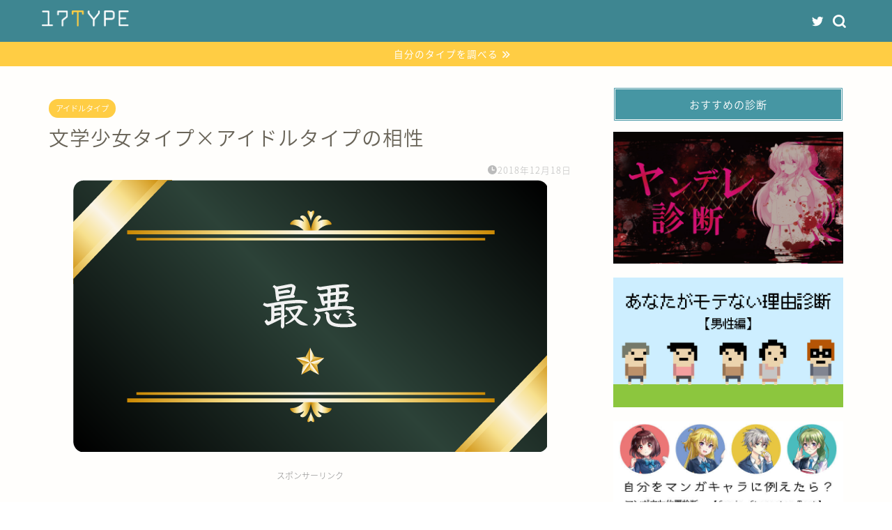

--- FILE ---
content_type: text/html; charset=UTF-8
request_url: https://17type.com/2018/12/18/10001_01110/
body_size: 13861
content:
<!DOCTYPE html><html lang="ja"><head prefix="og: http://ogp.me/ns# fb: http://ogp.me/ns/fb# article: http://ogp.me/ns/article#"><meta charset="utf-8"><meta http-equiv="X-UA-Compatible" content="IE=edge"><meta name="viewport" content="width=device-width, initial-scale=1"><meta property="og:type" content="blog"><meta property="og:title" content="文学少女タイプ×アイドルタイプの相性｜17TYPE性格診断"><meta property="og:url" content="https://17type.com/2018/12/18/10001_01110/"><meta property="og:description" content="ワガママタイプ×アイドルタイプ リア充（アイドルタイプ）を妬む非リア（文学少女タイプ）という組み合わせです。 性格はまさ"><meta property="og:image" content="https://17type.com/wp-content/uploads/2018/12/001.png"><meta property="og:site_name" content="17TYPE性格診断"><meta property="fb:admins" content=""><meta name="twitter:card" content="summary_large_image"><meta name="twitter:site" content="@meguro_staff"><meta name="description" itemprop="description" content="ワガママタイプ×アイドルタイプ リア充（アイドルタイプ）を妬む非リア（文学少女タイプ）という組み合わせです。 性格はまさ" ><title>文学少女タイプ×アイドルタイプの相性｜17TYPE性格診断</title><link rel='dns-prefetch' href='//webfonts.xserver.jp' /><link rel='dns-prefetch' href='//ajax.googleapis.com' /><link rel='dns-prefetch' href='//cdnjs.cloudflare.com' /><link rel='dns-prefetch' href='//use.fontawesome.com' /><link rel='dns-prefetch' href='//s.w.org' /><link rel="alternate" type="application/rss+xml" title="17TYPE性格診断 &raquo; フィード" href="https://17type.com/feed/" /><link rel="alternate" type="application/rss+xml" title="17TYPE性格診断 &raquo; コメントフィード" href="https://17type.com/comments/feed/" /><link rel="alternate" type="application/rss+xml" title="17TYPE性格診断 &raquo; 文学少女タイプ×アイドルタイプの相性 のコメントのフィード" href="https://17type.com/2018/12/18/10001_01110/feed/" /> <script type="text/javascript">window._wpemojiSettings = {"baseUrl":"https:\/\/s.w.org\/images\/core\/emoji\/11\/72x72\/","ext":".png","svgUrl":"https:\/\/s.w.org\/images\/core\/emoji\/11\/svg\/","svgExt":".svg","source":{"concatemoji":"https:\/\/17type.com\/wp-includes\/js\/wp-emoji-release.min.js?ver=5.0.22"}};
			!function(e,a,t){var n,r,o,i=a.createElement("canvas"),p=i.getContext&&i.getContext("2d");function s(e,t){var a=String.fromCharCode;p.clearRect(0,0,i.width,i.height),p.fillText(a.apply(this,e),0,0);e=i.toDataURL();return p.clearRect(0,0,i.width,i.height),p.fillText(a.apply(this,t),0,0),e===i.toDataURL()}function c(e){var t=a.createElement("script");t.src=e,t.defer=t.type="text/javascript",a.getElementsByTagName("head")[0].appendChild(t)}for(o=Array("flag","emoji"),t.supports={everything:!0,everythingExceptFlag:!0},r=0;r<o.length;r++)t.supports[o[r]]=function(e){if(!p||!p.fillText)return!1;switch(p.textBaseline="top",p.font="600 32px Arial",e){case"flag":return s([55356,56826,55356,56819],[55356,56826,8203,55356,56819])?!1:!s([55356,57332,56128,56423,56128,56418,56128,56421,56128,56430,56128,56423,56128,56447],[55356,57332,8203,56128,56423,8203,56128,56418,8203,56128,56421,8203,56128,56430,8203,56128,56423,8203,56128,56447]);case"emoji":return!s([55358,56760,9792,65039],[55358,56760,8203,9792,65039])}return!1}(o[r]),t.supports.everything=t.supports.everything&&t.supports[o[r]],"flag"!==o[r]&&(t.supports.everythingExceptFlag=t.supports.everythingExceptFlag&&t.supports[o[r]]);t.supports.everythingExceptFlag=t.supports.everythingExceptFlag&&!t.supports.flag,t.DOMReady=!1,t.readyCallback=function(){t.DOMReady=!0},t.supports.everything||(n=function(){t.readyCallback()},a.addEventListener?(a.addEventListener("DOMContentLoaded",n,!1),e.addEventListener("load",n,!1)):(e.attachEvent("onload",n),a.attachEvent("onreadystatechange",function(){"complete"===a.readyState&&t.readyCallback()})),(n=t.source||{}).concatemoji?c(n.concatemoji):n.wpemoji&&n.twemoji&&(c(n.twemoji),c(n.wpemoji)))}(window,document,window._wpemojiSettings);</script> <style type="text/css">img.wp-smiley,
img.emoji {
	display: inline !important;
	border: none !important;
	box-shadow: none !important;
	height: 1em !important;
	width: 1em !important;
	margin: 0 .07em !important;
	vertical-align: -0.1em !important;
	background: none !important;
	padding: 0 !important;
}</style><link rel='stylesheet' id='wp-block-library-css'  href='https://17type.com/wp-includes/css/dist/block-library/style.min.css?ver=5.0.22' type='text/css' media='all' /><link rel='stylesheet' id='contact-form-7-css'  href='https://17type.com/wp-content/plugins/contact-form-7/includes/css/styles.css?ver=5.1.4' type='text/css' media='all' /><link rel='stylesheet' id='parent-style-css'  href='https://17type.com/wp-content/themes/jin/style.css?ver=5.0.22' type='text/css' media='all' /><link rel='stylesheet' id='theme-style-css'  href='https://17type.com/wp-content/themes/jin-child/style.css?ver=5.0.22' type='text/css' media='all' /><link rel='stylesheet' id='fontawesome-style-css'  href='https://use.fontawesome.com/releases/v5.6.3/css/all.css?ver=5.0.22' type='text/css' media='all' /><link rel='stylesheet' id='swiper-style-css'  href='https://cdnjs.cloudflare.com/ajax/libs/Swiper/4.0.7/css/swiper.min.css?ver=5.0.22' type='text/css' media='all' /><link rel='https://api.w.org/' href='https://17type.com/wp-json/' /><link rel="canonical" href="https://17type.com/2018/12/18/10001_01110/" /><link rel='shortlink' href='https://17type.com/?p=513' /><link rel="alternate" type="application/json+oembed" href="https://17type.com/wp-json/oembed/1.0/embed?url=https%3A%2F%2F17type.com%2F2018%2F12%2F18%2F10001_01110%2F" /><link rel="alternate" type="text/xml+oembed" href="https://17type.com/wp-json/oembed/1.0/embed?url=https%3A%2F%2F17type.com%2F2018%2F12%2F18%2F10001_01110%2F&#038;format=xml" /><style type="text/css">#wrapper{
							background-color: #fffefc;
				background-image: url();
					}
		.related-entry-headline-text span:before,
		#comment-title span:before,
		#reply-title span:before{
			background-color: #4696a3;
			border-color: #4696a3!important;
		}
		
		#breadcrumb:after,
		#page-top a{	
			background-color: #60605a;
		}
				footer{
			background-color: #60605a;
		}
		.footer-inner a,
		#copyright,
		#copyright-center{
			border-color: #fff!important;
			color: #fff!important;
		}
		#footer-widget-area
		{
			border-color: #fff!important;
		}
				.page-top-footer a{
			color: #60605a!important;
		}
				#breadcrumb ul li,
		#breadcrumb ul li a{
			color: #60605a!important;
		}
		
		body,
		a,
		a:link,
		a:visited,
		.my-profile,
		.widgettitle,
		.tabBtn-mag label{
			color: #686357;
		}
		a:hover{
			color: #f9c534;
		}
						.widget_nav_menu ul > li > a:before,
		.widget_categories ul > li > a:before,
		.widget_pages ul > li > a:before,
		.widget_recent_entries ul > li > a:before,
		.widget_archive ul > li > a:before,
		.widget_archive form:after,
		.widget_categories form:after,
		.widget_nav_menu ul > li > ul.sub-menu > li > a:before,
		.widget_categories ul > li > .children > li > a:before,
		.widget_pages ul > li > .children > li > a:before,
		.widget_nav_menu ul > li > ul.sub-menu > li > ul.sub-menu li > a:before,
		.widget_categories ul > li > .children > li > .children li > a:before,
		.widget_pages ul > li > .children > li > .children li > a:before{
			color: #4696a3;
		}
		.widget_nav_menu ul .sub-menu .sub-menu li a:before{
			background-color: #686357!important;
		}
		footer .footer-widget,
		footer .footer-widget a,
		footer .footer-widget ul li,
		.footer-widget.widget_nav_menu ul > li > a:before,
		.footer-widget.widget_categories ul > li > a:before,
		.footer-widget.widget_recent_entries ul > li > a:before,
		.footer-widget.widget_pages ul > li > a:before,
		.footer-widget.widget_archive ul > li > a:before,
		footer .widget_tag_cloud .tagcloud a:before{
			color: #fff!important;
			border-color: #fff!important;
		}
		footer .footer-widget .widgettitle{
			color: #fff!important;
			border-color: #ffcd44!important;
		}
		footer .widget_nav_menu ul .children .children li a:before,
		footer .widget_categories ul .children .children li a:before,
		footer .widget_nav_menu ul .sub-menu .sub-menu li a:before{
			background-color: #fff!important;
		}
		#drawernav a:hover,
		.post-list-title,
		#prev-next p,
		#toc_container .toc_list li a{
			color: #686357!important;
		}
		
		#header-box{
			background-color: #3e8691;
		}
												@media (min-width: 768px) {
			.top-image-meta{
				margin-top: calc(0px - 30px);
			}
		}
		@media (min-width: 1200px) {
			.top-image-meta{
				margin-top: calc(0px);
			}
		}
				.pickup-contents:before{
			background-color: #3e8691!important;
		}
		
		.main-image-text{
			color: #686357;
		}
		.main-image-text-sub{
			color: #686357;
		}
		
				@media (min-width: 481px) {
			#site-info{
				padding-top: 15px!important;
				padding-bottom: 15px!important;
			}
		}
		
		#site-info span a{
			color: #ffffff!important;
		}
		
				#headmenu .headsns .line a svg{
			fill: #ffffff!important;
		}
		#headmenu .headsns a,
		#headmenu{
			color: #ffffff!important;
			border-color:#ffffff!important;
		}
						.profile-follow .line-sns a svg{
			fill: #4696a3!important;
		}
		.profile-follow .line-sns a:hover svg{
			fill: #ffcd44!important;
		}
		.profile-follow a{
			color: #4696a3!important;
			border-color:#4696a3!important;
		}
		.profile-follow a:hover,
		#headmenu .headsns a:hover{
			color:#ffcd44!important;
			border-color:#ffcd44!important;
		}
				.search-box:hover{
			color:#ffcd44!important;
			border-color:#ffcd44!important;
		}
				#header #headmenu .headsns .line a:hover svg{
			fill:#ffcd44!important;
		}
		.cps-icon-bar,
		#navtoggle:checked + .sp-menu-open .cps-icon-bar{
			background-color: #ffffff;
		}
		#nav-container{
			background-color: #4ca8bf;
		}
		.menu-box .menu-item svg{
			fill:#ffffff;
		}
		#drawernav ul.menu-box > li > a,
		#drawernav2 ul.menu-box > li > a,
		#drawernav3 ul.menu-box > li > a,
		#drawernav4 ul.menu-box > li > a,
		#drawernav5 ul.menu-box > li > a,
		#drawernav ul.menu-box > li.menu-item-has-children:after,
		#drawernav2 ul.menu-box > li.menu-item-has-children:after,
		#drawernav3 ul.menu-box > li.menu-item-has-children:after,
		#drawernav4 ul.menu-box > li.menu-item-has-children:after,
		#drawernav5 ul.menu-box > li.menu-item-has-children:after{
			color: #ffffff!important;
		}
		#drawernav ul.menu-box li a,
		#drawernav2 ul.menu-box li a,
		#drawernav3 ul.menu-box li a,
		#drawernav4 ul.menu-box li a,
		#drawernav5 ul.menu-box li a{
			font-size: 12px!important;
		}
		#drawernav3 ul.menu-box > li{
			color: #686357!important;
		}
		#drawernav4 .menu-box > .menu-item > a:after,
		#drawernav3 .menu-box > .menu-item > a:after,
		#drawernav .menu-box > .menu-item > a:after{
			background-color: #ffffff!important;
		}
		#drawernav2 .menu-box > .menu-item:hover,
		#drawernav5 .menu-box > .menu-item:hover{
			border-top-color: #4696a3!important;
		}
				.cps-info-bar a{
			background-color: #ffcd44!important;
		}
				@media (min-width: 768px) {
			#main-contents-one .post-list-mag .post-list-item{
				width: 32%;
			}
			#main-contents-one .post-list-mag .post-list-item:not(:nth-child(3n)){
				margin-right: 2%;
			}
			.tabBtn-mag{
				width: 85%;
				margin-bottom: 40px;
			}
			.tabBtn-mag label{
				padding: 10px 20px;
			}
		}
				@media (min-width: 768px) {
			#tab-1:checked ~ .tabBtn-mag li [for="tab-1"]:after,
			#tab-2:checked ~ .tabBtn-mag li [for="tab-2"]:after,
			#tab-3:checked ~ .tabBtn-mag li [for="tab-3"]:after,
			#tab-4:checked ~ .tabBtn-mag li [for="tab-4"]:after{
				border-top-color: #4696a3!important;
			}
			.tabBtn-mag label{
				border-bottom-color: #4696a3!important;
			}
		}
		#tab-1:checked ~ .tabBtn-mag li [for="tab-1"],
		#tab-2:checked ~ .tabBtn-mag li [for="tab-2"],
		#tab-3:checked ~ .tabBtn-mag li [for="tab-3"],
		#tab-4:checked ~ .tabBtn-mag li [for="tab-4"],
		#prev-next a.next:after,
		#prev-next a.prev:after,
		.more-cat-button a:hover span:before{
			background-color: #4696a3!important;
		}
		

		.swiper-slide .post-list-cat,
		.post-list-mag .post-list-cat,
		.post-list-mag3col .post-list-cat,
		.post-list-mag-sp1col .post-list-cat,
		.swiper-pagination-bullet-active,
		.pickup-cat,
		.post-list .post-list-cat,
		#breadcrumb .bcHome a:hover span:before,
		.popular-item:nth-child(1) .pop-num,
		.popular-item:nth-child(2) .pop-num,
		.popular-item:nth-child(3) .pop-num{
			background-color: #ffcd44!important;
		}
		.sidebar-btn a,
		.profile-sns-menu{
			background-color: #ffcd44!important;
		}
		.sp-sns-menu a,
		.pickup-contents-box a:hover .pickup-title{
			border-color: #4696a3!important;
			color: #4696a3!important;
		}
				.pickup-image:after{
			display: none;
		}
				.pro-line svg{
			fill: #4696a3!important;
		}
		.cps-post-cat a,
		.meta-cat,
		.popular-cat{
			background-color: #ffcd44!important;
			border-color: #ffcd44!important;
		}
		.tagicon,
		.tag-box a,
		#toc_container .toc_list > li,
		#toc_container .toc_title{
			color: #4696a3!important;
		}
		.widget_tag_cloud a::before{
			color: #686357!important;
		}
		.tag-box a,
		#toc_container:before{
			border-color: #4696a3!important;
		}
		.cps-post-cat a:hover{
			color: #f9c534!important;
		}
		.pagination li:not([class*="current"]) a:hover,
		.widget_tag_cloud a:hover{
			background-color: #4696a3!important;
		}
		.pagination li:not([class*="current"]) a:hover{
			opacity: 0.5!important;
		}
		.pagination li.current a{
			background-color: #4696a3!important;
			border-color: #4696a3!important;
		}
		.nextpage a:hover span {
			color: #4696a3!important;
			border-color: #4696a3!important;
		}
		.cta-content:before{
			background-color: #fcfcfc!important;
		}
		.cta-text,
		.info-title{
			color: #000000!important;
		}
		#footer-widget-area.footer_style1 .widgettitle{
			border-color: #ffcd44!important;
		}
		.sidebar_style1 .widgettitle,
		.sidebar_style5 .widgettitle{
			border-color: #4696a3!important;
		}
		.sidebar_style2 .widgettitle,
		.sidebar_style4 .widgettitle,
		.sidebar_style6 .widgettitle,
		#home-bottom-widget .widgettitle,
		#home-top-widget .widgettitle,
		#post-bottom-widget .widgettitle,
		#post-top-widget .widgettitle{
			background-color: #4696a3!important;
		}
		#home-bottom-widget .widget_search .search-box input[type="submit"],
		#home-top-widget .widget_search .search-box input[type="submit"],
		#post-bottom-widget .widget_search .search-box input[type="submit"],
		#post-top-widget .widget_search .search-box input[type="submit"]{
			background-color: #ffcd44!important;
		}
		
		.tn-logo-size{
			font-size: 50%!important;
		}
		@media (min-width: 481px) {
		.tn-logo-size img{
			width: calc(50%*0.5)!important;
		}
		}
		@media (min-width: 768px) {
		.tn-logo-size img{
			width: calc(50%*2.2)!important;
		}
		}
		@media (min-width: 1200px) {
		.tn-logo-size img{
			width: 50%!important;
		}
		}
		.sp-logo-size{
			font-size: 60%!important;
		}
		.sp-logo-size img{
			width: 60%!important;
		}
				.cps-post-main ul > li:before,
		.cps-post-main ol > li:before{
			background-color: #ffcd44!important;
		}
		.profile-card .profile-title{
			background-color: #4696a3!important;
		}
		.profile-card{
			border-color: #4696a3!important;
		}
		.cps-post-main a{
			color:#f9c534;
		}
		.cps-post-main .marker{
			background: -webkit-linear-gradient( transparent 60%, #fcecbf 0% ) ;
			background: linear-gradient( transparent 60%, #fcecbf 0% ) ;
		}
		.cps-post-main .marker2{
			background: -webkit-linear-gradient( transparent 60%, #a6ede7 0% ) ;
			background: linear-gradient( transparent 60%, #a6ede7 0% ) ;
		}
		.cps-post-main .jic-sc{
			color:#e9546b;
		}
		
		
		.simple-box1{
			border-color:#ffcd44!important;
		}
		.simple-box2{
			border-color:#f2bf7d!important;
		}
		.simple-box3{
			border-color:#ffcd44!important;
		}
		.simple-box4{
			border-color:#7badd8!important;
		}
		.simple-box4:before{
			background-color: #7badd8;
		}
		.simple-box5{
			border-color:#e896c7!important;
		}
		.simple-box5:before{
			background-color: #e896c7;
		}
		.simple-box6{
			background-color:#fffdef!important;
		}
		.simple-box7{
			border-color:#def1f9!important;
		}
		.simple-box7:before{
			background-color:#def1f9!important;
		}
		.simple-box8{
			border-color:#96ddc1!important;
		}
		.simple-box8:before{
			background-color:#96ddc1!important;
		}
		.simple-box9:before{
			background-color:#e1c0e8!important;
		}
				.simple-box9:after{
			border-color:#e1c0e8 #e1c0e8 #fffefc #fffefc!important;
		}
				
		.kaisetsu-box1:before,
		.kaisetsu-box1-title{
			background-color:#ffb49e!important;
		}
		.kaisetsu-box2{
			border-color:#6396a3!important;
		}
		.kaisetsu-box2-title{
			background-color:#6396a3!important;
		}
		.kaisetsu-box4{
			border-color:#ea91a9!important;
		}
		.kaisetsu-box4-title{
			background-color:#ea91a9!important;
		}
		.kaisetsu-box5:before{
			background-color:#57b3ba!important;
		}
		.kaisetsu-box5-title{
			background-color:#57b3ba!important;
		}
		
		.concept-box1{
			border-color:#85db8f!important;
		}
		.concept-box1:after{
			background-color:#85db8f!important;
		}
		.concept-box1:before{
			content:"ポイント"!important;
			color:#85db8f!important;
		}
		.concept-box2{
			border-color:#f7cf6a!important;
		}
		.concept-box2:after{
			background-color:#f7cf6a!important;
		}
		.concept-box2:before{
			content:"注意点"!important;
			color:#f7cf6a!important;
		}
		.concept-box3{
			border-color:#86cee8!important;
		}
		.concept-box3:after{
			background-color:#86cee8!important;
		}
		.concept-box3:before{
			content:"良い例"!important;
			color:#86cee8!important;
		}
		.concept-box4{
			border-color:#ed8989!important;
		}
		.concept-box4:after{
			background-color:#ed8989!important;
		}
		.concept-box4:before{
			content:"悪い例"!important;
			color:#ed8989!important;
		}
		.concept-box5{
			border-color:#9e9e9e!important;
		}
		.concept-box5:after{
			background-color:#9e9e9e!important;
		}
		.concept-box5:before{
			content:"参考"!important;
			color:#9e9e9e!important;
		}
		.concept-box6{
			border-color:#8eaced!important;
		}
		.concept-box6:after{
			background-color:#8eaced!important;
		}
		.concept-box6:before{
			content:"メモ"!important;
			color:#8eaced!important;
		}
		
		.innerlink-box1,
		.blog-card{
			border-color:#ffcd44!important;
		}
		.innerlink-box1-title{
			background-color:#ffcd44!important;
			border-color:#ffcd44!important;
		}
		.innerlink-box1:before,
		.blog-card-hl-box{
			background-color:#ffcd44!important;
		}
				.concept-box1:before,
		.concept-box2:before,
		.concept-box3:before,
		.concept-box4:before,
		.concept-box5:before,
		.concept-box6:before{
			background-color: #fffefc;
			background-image: url();
		}
		.concept-box1:after,
		.concept-box2:after,
		.concept-box3:after,
		.concept-box4:after,
		.concept-box5:after,
		.concept-box6:after{
			border-color: #fffefc;
			border-image: url() 27 23 / 50px 30px / 1rem round space0 / 5px 5px;
		}
				
		.jin-ac-box01-title::after{
			color: #4696a3;
		}
		
		.color-button01 a,
		.color-button01 a:hover,
		.color-button01:before{
			background-color: #4696a3!important;
		}
		.top-image-btn-color a,
		.top-image-btn-color a:hover,
		.top-image-btn-color:before{
			background-color: #ffcd44!important;
		}
		.color-button02 a,
		.color-button02 a:hover,
		.color-button02:before{
			background-color: #ffcd44!important;
		}
		
		.color-button01-big a,
		.color-button01-big a:hover,
		.color-button01-big:before{
			background-color: #ffcd44!important;
		}
		.color-button01-big a,
		.color-button01-big:before{
			border-radius: 5px!important;
		}
		.color-button01-big a{
			padding-top: 20px!important;
			padding-bottom: 20px!important;
		}
		
		.color-button02-big a,
		.color-button02-big a:hover,
		.color-button02-big:before{
			background-color: #79c3ce!important;
		}
		.color-button02-big a,
		.color-button02-big:before{
			border-radius: 40px!important;
		}
		.color-button02-big a{
			padding-top: 20px!important;
			padding-bottom: 20px!important;
		}
				.color-button01-big{
			width: 75%!important;
		}
		.color-button02-big{
			width: 75%!important;
		}
				
		
					.top-image-btn-color:before,
			.color-button01:before,
			.color-button02:before,
			.color-button01-big:before,
			.color-button02-big:before{
				bottom: -1px;
				left: -1px;
				width: 100%;
				height: 100%;
				border-radius: 6px;
				box-shadow: 0px 1px 5px 0px rgba(0, 0, 0, 0.25);
				-webkit-transition: all .4s;
				transition: all .4s;
			}
			.top-image-btn-color a:hover,
			.color-button01 a:hover,
			.color-button02 a:hover,
			.color-button01-big a:hover,
			.color-button02-big a:hover{
				-webkit-transform: translateY(2px);
				transform: translateY(2px);
				-webkit-filter: brightness(0.95);
				 filter: brightness(0.95);
			}
			.top-image-btn-color:hover:before,
			.color-button01:hover:before,
			.color-button02:hover:before,
			.color-button01-big:hover:before,
			.color-button02-big:hover:before{
				-webkit-transform: translateY(2px);
				transform: translateY(2px);
				box-shadow: none!important;
			}
				
		.h2-style01 h2,
		.h2-style02 h2:before,
		.h2-style03 h2,
		.h2-style04 h2:before,
		.h2-style05 h2,
		.h2-style07 h2:before,
		.h2-style07 h2:after,
		.h3-style03 h3:before,
		.h3-style02 h3:before,
		.h3-style05 h3:before,
		.h3-style07 h3:before,
		.h2-style08 h2:after,
		.h2-style10 h2:before,
		.h2-style10 h2:after,
		.h3-style02 h3:after,
		.h4-style02 h4:before{
			background-color: #4696a3!important;
		}
		.h3-style01 h3,
		.h3-style04 h3,
		.h3-style05 h3,
		.h3-style06 h3,
		.h4-style01 h4,
		.h2-style02 h2,
		.h2-style08 h2,
		.h2-style08 h2:before,
		.h2-style09 h2,
		.h4-style03 h4{
			border-color: #4696a3!important;
		}
		.h2-style05 h2:before{
			border-top-color: #4696a3!important;
		}
		.h2-style06 h2:before,
		.sidebar_style3 .widgettitle:after{
			background-image: linear-gradient(
				-45deg,
				transparent 25%,
				#4696a3 25%,
				#4696a3 50%,
				transparent 50%,
				transparent 75%,
				#4696a3 75%,
				#4696a3			);
		}
				.jin-h2-icons.h2-style02 h2 .jic:before,
		.jin-h2-icons.h2-style04 h2 .jic:before,
		.jin-h2-icons.h2-style06 h2 .jic:before,
		.jin-h2-icons.h2-style07 h2 .jic:before,
		.jin-h2-icons.h2-style08 h2 .jic:before,
		.jin-h2-icons.h2-style09 h2 .jic:before,
		.jin-h2-icons.h2-style10 h2 .jic:before,
		.jin-h3-icons.h3-style01 h3 .jic:before,
		.jin-h3-icons.h3-style02 h3 .jic:before,
		.jin-h3-icons.h3-style03 h3 .jic:before,
		.jin-h3-icons.h3-style04 h3 .jic:before,
		.jin-h3-icons.h3-style05 h3 .jic:before,
		.jin-h3-icons.h3-style06 h3 .jic:before,
		.jin-h3-icons.h3-style07 h3 .jic:before,
		.jin-h4-icons.h4-style01 h4 .jic:before,
		.jin-h4-icons.h4-style02 h4 .jic:before,
		.jin-h4-icons.h4-style03 h4 .jic:before,
		.jin-h4-icons.h4-style04 h4 .jic:before{
			color:#4696a3;
		}
		
		@media all and (-ms-high-contrast:none){
			*::-ms-backdrop, .color-button01:before,
			.color-button02:before,
			.color-button01-big:before,
			.color-button02-big:before{
				background-color: #595857!important;
			}
		}
		
		.jin-lp-h2 h2,
		.jin-lp-h2 h2{
			background-color: transparent!important;
			border-color: transparent!important;
			color: #686357!important;
		}
		.jincolumn-h3style2{
			border-color:#4696a3!important;
		}
		.jinlph2-style1 h2:first-letter{
			color:#4696a3!important;
		}
		.jinlph2-style2 h2,
		.jinlph2-style3 h2{
			border-color:#4696a3!important;
		}
		.jin-photo-title .jin-fusen1-down,
		.jin-photo-title .jin-fusen1-even,
		.jin-photo-title .jin-fusen1-up{
			border-left-color:#4696a3;
		}
		.jin-photo-title .jin-fusen2,
		.jin-photo-title .jin-fusen3{
			background-color:#4696a3;
		}
		.jin-photo-title .jin-fusen2:before,
		.jin-photo-title .jin-fusen3:before {
			border-top-color: #4696a3;
		}
		.has-huge-font-size{
			font-size:42px!important;
		}
		.has-large-font-size{
			font-size:36px!important;
		}
		.has-medium-font-size{
			font-size:20px!important;
		}
		.has-normal-font-size{
			font-size:16px!important;
		}
		.has-small-font-size{
			font-size:13px!important;
		}</style><link rel="icon" href="https://17type.com/wp-content/uploads/2018/11/cropped-5db25265099a3e92389c8785ba5c9147-32x32.png" sizes="32x32" /><link rel="icon" href="https://17type.com/wp-content/uploads/2018/11/cropped-5db25265099a3e92389c8785ba5c9147-192x192.png" sizes="192x192" /><link rel="apple-touch-icon-precomposed" href="https://17type.com/wp-content/uploads/2018/11/cropped-5db25265099a3e92389c8785ba5c9147-180x180.png" /><meta name="msapplication-TileImage" content="https://17type.com/wp-content/uploads/2018/11/cropped-5db25265099a3e92389c8785ba5c9147-270x270.png" /><style type="text/css" id="wp-custom-css">.proflink a{
	display:block;
	text-align:center;
	padding:7px 10px;
	background:#aaa;/*カラーは変更*/
	width:50%;
	margin:0 auto;
	margin-top:20px;
	border-radius:20px;
	border:3px double #fff;
	font-size:0.65rem;
	color:#fff;
}
.proflink a:hover{
		opacity:0.75;
}
/*コメント欄消去*/
.comment-form-email {display:none;}


/*sns share ボタン*/
.sns-design-type01 .svg-inline--fa {/*Twitter facebook poket*/
vertical-align: -0.8em;
}
.sns-design-type01 .font-hatena:before {/*hatebu*/
vertical-align: -0.7em;
}
.sns-design-type01 .line a svg {/*line*/
width: 24px !important;
fill: #fff !important;
vertical-align: -0.7em;
}
@media (min-width: 768px){
.sns-design-type01 .sns-top li a, .sns-design-type01 .sns li a {
box-shadow: none;
height: 44px;
opacity: .7;
}}
@media (max-width: 767px){
.sns-design-type01 .sns-top li a, .sns-design-type01 .sns li a {
padding: 6px 6px;
box-shadow: none;
height: 44px;
opacity: .7;
}}

/*光るボタン*/
.red-shiny a {
display: block;
position: relative;
z-index: 2;
overflow: hidden;
width: 100%;
font-weight: bold ;
border-bottom: solid 5px #f44744 ;
border-radius: 5px;
background-color: #F65E5B ;
color: #ffffff !important;
padding: 12px 0;
text-align: center;
text-decoration: none;
transition: .25s linear;
-webkit-transition: .25s linear;
-moz-transition: .25s linear;
}
.red-shiny {
display: block;
width: 100%;
margin-bottom: 1em;
}
.red-shiny a:hover {
-ms-transform: translateY(4px);
-webkit-transform: translateY(4px);
transform: translateY(4px);/*下に動く*/
border-bottom: none;/*線を消す*/
}
.red-shiny a:before {
display: block;
position: absolute;
z-index: -1;
left: -30%;
top: -50%;
content: "";
width: 30px;
height: 100px;
transform: rotate(30deg);
-webkit-transform: rotate(30deg);
-moz-transform: rotate(30deg);
background-image: linear-gradient(left, rgba(255,255,255,0) 0%, rgba(255,255,255,1) 50%,rgba(255,255,255,0) 100%);
background-image: -webkit-gradient(linear, left bottom, right bottom, color-stop(0%,rgba(255,255,255,0)), color-stop(50%,rgba(255,255,255,1)),color-stop(100%,rgba(255,255,255,0)));
background-image: -moz-linear-gradient(left, rgba(255,255,255,0) 0%, #ffffff rgba(255,255,255,1),rgba(255,255,255,0) 100%);
animation: shiny 2s infinite linear;
-webkit-animation: shiny 2s infinite linear;
-moz-animation: shiny 2s infinite linear;
}
@keyframes shiny {
0% { left: -30%; }
20% { left: 120%; }
100% { left: 120%; }
}
@-webkit-keyframes shiny {
0% { left: -30%; }
20% { left: 120%; }
100% { left: 120%; }
}
@-moz-keyframes shiny {
0% { left: -30%; }
20% { left: 120%; }
100% { left: 120%;}
}

.blue-shiny a {
    display: block;
    position: relative;
    z-index: 2;
    overflow: hidden;
    width: 100%;
	font-weight: bold ;
	border-bottom: solid 5px #558fd1 ;
	border-radius: 5px;
    background-color: #6c9bd2 ;
    color: #ffffff !important;
    padding: 12px 0;
    text-align: center;
    text-decoration: none;
    transition: .25s linear;
    -webkit-transition: .25s linear;
    -moz-transition: .25s linear;
}
.blue-shiny {
 display: block;
 width: 100%;
 margin-bottom: 1em;
}
.blue-shiny a:hover {
 -ms-transform: translateY(4px);
 -webkit-transform: translateY(4px);
 transform: translateY(4px);/*下に動く*/
 border-bottom: none;/*線を消す*/
}
.blue-shiny a:before {
 display: block;
 position: absolute;
 z-index: -1;
 left: -30%;
 top: -50%;
 content: "";
 width: 30px;
 height: 100px;
 transform: rotate(30deg);
 -webkit-transform: rotate(30deg);
 -moz-transform: rotate(30deg);
 background-image: linear-gradient(left, rgba(255,255,255,0) 0%, rgba(255,255,255,1) 50%,rgba(255,255,255,0) 100%);
 background-image: -webkit-gradient(linear, left bottom, right bottom, color-stop(0%,rgba(255,255,255,0)), color-stop(50%,rgba(255,255,255,1)),color-stop(100%,rgba(255,255,255,0)));
 background-image: -moz-linear-gradient(left, rgba(255,255,255,0) 0%, #ffffff rgba(255,255,255,1),rgba(255,255,255,0) 100%);
 animation: shiny 2s infinite linear;
 -webkit-animation: shiny 2s infinite linear;
 -moz-animation: shiny 2s infinite linear;
}
@keyframes shiny {
 0% { left: -30%; }
 20% { left: 120%; }
 100% { left: 120%; }
}
@-webkit-keyframes shiny {
 0% { left: -30%; }
 20% { left: 120%; }
 100% { left: 120%; }
}
@-moz-keyframes shiny {
 0% { left: -30%; }
 20% { left: 120%; }
 100% { left: 120%;}
}

.green-shiny a {
    display: block;
    position: relative;
    z-index: 2;
    overflow: hidden;
    width: 100%;
	font-weight: bold ;
	border-bottom: solid 5px #00CC99 ;
border-radius: 5px;
    background-color: #66CC99 ;
    color: #ffffff !important;
    padding: 12px 0;
    text-align: center;
    text-decoration: none;
    transition: .25s linear;
    -webkit-transition: .25s linear;
    -moz-transition: .25s linear;
}
.green-shiny {
 display: block;
 width: 100%;
 margin-bottom: 1em;
}
.green-shiny a:hover {
 -ms-transform: translateY(4px);
 -webkit-transform: translateY(4px);
 transform: translateY(4px);/*下に動く*/
 border-bottom: none;/*線を消す*/
}
.green-shiny a:before {
 display: block;
 position: absolute;
 z-index: -1;
 left: -30%;
 top: -50%;
 content: "";
 width: 30px;
 height: 100px;
 transform: rotate(30deg);
 -webkit-transform: rotate(30deg);
 -moz-transform: rotate(30deg);
 background-image: linear-gradient(left, rgba(255,255,255,0) 0%, rgba(255,255,255,1) 50%,rgba(255,255,255,0) 100%);
 background-image: -webkit-gradient(linear, left bottom, right bottom, color-stop(0%,rgba(255,255,255,0)), color-stop(50%,rgba(255,255,255,1)),color-stop(100%,rgba(255,255,255,0)));
 background-image: -moz-linear-gradient(left, rgba(255,255,255,0) 0%, #ffffff rgba(255,255,255,1),rgba(255,255,255,0) 100%);
 animation: shiny 2s infinite linear;
 -webkit-animation: shiny 2s infinite linear;
 -moz-animation: shiny 2s infinite linear;
}
@keyframes shiny {
 0% { left: -30%; }
 20% { left: 120%; }
 100% { left: 120%; }
}
@-webkit-keyframes shiny {
 0% { left: -30%; }
 20% { left: 120%; }
 100% { left: 120%; }
}
@-moz-keyframes shiny {
 0% { left: -30%; }
 20% { left: 120%; }
 100% { left: 120%;}
}

.orange-shiny a {
    display: block;
    position: relative;
    z-index: 2;
    overflow: hidden;
    width: 100%;
	font-weight: bold ;
	border-bottom: solid 5px #FF9922 ;
border-radius: 5px;
    background-color: #FF9966 ;
    color: #ffffff !important;
    padding: 12px 0;
    text-align: center;
    text-decoration: none;
    transition: .25s linear;
    -webkit-transition: .25s linear;
    -moz-transition: .25s linear;
}
.orange-shiny {
 display: block;
 width: 100%;
 margin-bottom: 1em;
}
.orange-shiny a:hover {
 -ms-transform: translateY(4px);
 -webkit-transform: translateY(4px);
 transform: translateY(4px);/*下に動く*/
 border-bottom: none;/*線を消す*/
}
.orange-shiny a:before {
 display: block;
 position: absolute;
 z-index: -1;
 left: -30%;
 top: -50%;
 content: "";
 width: 30px;
 height: 100px;
 transform: rotate(30deg);
 -webkit-transform: rotate(30deg);
 -moz-transform: rotate(30deg);
 background-image: linear-gradient(left, rgba(255,255,255,0) 0%, rgba(255,255,255,1) 50%,rgba(255,255,255,0) 100%);
 background-image: -webkit-gradient(linear, left bottom, right bottom, color-stop(0%,rgba(255,255,255,0)), color-stop(50%,rgba(255,255,255,1)),color-stop(100%,rgba(255,255,255,0)));
 background-image: -moz-linear-gradient(left, rgba(255,255,255,0) 0%, #ffffff rgba(255,255,255,1),rgba(255,255,255,0) 100%);
 animation: shiny 2s infinite linear;
 -webkit-animation: shiny 2s infinite linear;
 -moz-animation: shiny 2s infinite linear;
}
@keyframes shiny {
 0% { left: -30%; }
 20% { left: 120%; }
 100% { left: 120%; }
}
@-webkit-keyframes shiny {
 0% { left: -30%; }
 20% { left: 120%; }
 100% { left: 120%; }
}
@-moz-keyframes shiny {
 0% { left: -30%; }
 20% { left: 120%; }
 100% { left: 120%;}
}</style><link href="https://17type.com/wp-content/themes/jin/css/kaereba.css" rel="stylesheet" />  <script async src="https://www.googletagmanager.com/gtag/js?id=UA-131073346-1"></script> <script>window.dataLayer = window.dataLayer || [];
  function gtag(){dataLayer.push(arguments);}
  gtag('js', new Date());

  gtag('config', 'UA-131073346-1');</script> <script async src="//pagead2.googlesyndication.com/pagead/js/adsbygoogle.js"></script> <script>(adsbygoogle = window.adsbygoogle || []).push({
    google_ad_client: "ca-pub-5220519159992150",
    enable_page_level_ads: true
  });</script> </head><body class="post-template-default single single-post postid-513 single-format-standard" id="nts-style"><div id="wrapper"><div id="scroll-content" class="animate"><div id="header-box" class="tn_on header-box animate"><div id="header" class="header-type1 header animate"><div id="site-info" class="ef"> <span class="tn-logo-size"><a href='https://17type.com/' title='17TYPE性格診断' rel='home'><img src='https://17type.com/wp-content/uploads/2018/12/17.png' alt='17TYPE性格診断'></a></span></div><div id="headmenu"> <span class="headsns tn_sns_on"> <span class="twitter"><a href="https://twitter.com/meguro_staff"><i class="jic-type jin-ifont-twitter" aria-hidden="true"></i></a></span> </span> <span class="headsearch tn_search_on"><form class="search-box" role="search" method="get" id="searchform" action="https://17type.com/"> <input type="search" placeholder="" class="text search-text" value="" name="s" id="s"> <input type="submit" id="searchsubmit" value="&#xe931;"></form> </span></div></div></div><div class="cps-info-bar animate"> <a href="https://17type.com/game/main_game/index.html"><span>自分のタイプを調べる</span></a></div><div class="clearfix"></div><div id="contents"><main id="main-contents" class="main-contents article_style2 animate" itemprop="mainContentOfPage"><section class="cps-post-box hentry"><article class="cps-post"><header class="cps-post-header"> <span class="cps-post-cat category-01110" itemprop="keywords"><a href="https://17type.com/category/aisyou/01110/" style="background-color:!important;">アイドルタイプ</a></span><h1 class="cps-post-title entry-title" itemprop="headline">文学少女タイプ×アイドルタイプの相性</h1><div class="cps-post-meta vcard"> <span class="writer fn" itemprop="author" itemscope itemtype="https://schema.org/Person"><span itemprop="name">ueno</span></span> <span class="cps-post-date-box"> <span class="cps-post-date"><i class="jic jin-ifont-watch" aria-hidden="true"></i>&nbsp;<time class="entry-date date published updated" datetime="2018-12-18T01:14:12+00:00">2018年12月18日</time></span> </span></div></header><div class="cps-post-thumb jin-thumb-original" itemscope itemtype="https://schema.org/ImageObject"> <img src="[data-uri]" data-lazy-type="image" data-lazy-src="https://17type.com/wp-content/uploads/2018/12/001.png" class="lazy lazy-hidden attachment-large_size size-large_size wp-post-image" alt="" width ="680" height ="390" data-lazy-srcset="https://17type.com/wp-content/uploads/2018/12/001.png 680w, https://17type.com/wp-content/uploads/2018/12/001-300x172.png 300w" data-lazy-sizes="(max-width: 680px) 100vw, 680px" /><noscript><img src="https://17type.com/wp-content/uploads/2018/12/001.png" class="attachment-large_size size-large_size wp-post-image" alt="" width ="680" height ="390" srcset="https://17type.com/wp-content/uploads/2018/12/001.png 680w, https://17type.com/wp-content/uploads/2018/12/001-300x172.png 300w" sizes="(max-width: 680px) 100vw, 680px" /></noscript></div><div class="cps-post-main-box"><div class="cps-post-main    h2-style03 h3-style03 h4-style03 entry-content m-size m-size-sp" itemprop="articleBody"><div class="clearfix"></div><div class="sponsor-top">スポンサーリンク</div><section class="ad-single ad-top"><div class="center-rectangle"> <script async src="//pagead2.googlesyndication.com/pagead/js/adsbygoogle.js"></script>  <ins class="adsbygoogle"
 style="display:block"
 data-ad-client="ca-pub-5220519159992150"
 data-ad-slot="9712224364"
 data-ad-format="auto"
 data-full-width-responsive="true"></ins> <script>(adsbygoogle = window.adsbygoogle || []).push({});</script> </div></section><div class="ranking02"><div class="ranking-title02">ワガママタイプ×アイドルタイプ</div><div class="ranking-img02"><img class="lazy lazy-hidden alignnone wp-image-243 size-full" src="[data-uri]" data-lazy-type="image" data-lazy-src="https://17type.com/wp-content/uploads/2018/11/10001.png" alt="" width="700" height="700" data-lazy-srcset="https://17type.com/wp-content/uploads/2018/11/10001.png 700w, https://17type.com/wp-content/uploads/2018/11/10001-150x150.png 150w, https://17type.com/wp-content/uploads/2018/11/10001-300x300.png 300w" data-lazy-sizes="(max-width: 700px) 100vw, 700px" /><noscript><img class="alignnone wp-image-243 size-full" src="https://17type.com/wp-content/uploads/2018/11/10001.png" alt="" width="700" height="700" srcset="https://17type.com/wp-content/uploads/2018/11/10001.png 700w, https://17type.com/wp-content/uploads/2018/11/10001-150x150.png 150w, https://17type.com/wp-content/uploads/2018/11/10001-300x300.png 300w" sizes="(max-width: 700px) 100vw, 700px" /></noscript></div><div class="ranking-info02"><p>リア充（アイドルタイプ）を妬む非リア（文学少女タイプ）という組み合わせです。</p><p>性格はまさに真逆。</p><p>明るく元気で楽観的なアイドルタイプは人気者ですが、暗く元気が無く心配性な文学少女は典型的なボッチ。</p><p>欠点を補い合う関係とも言えますが、文学少女タイプの妬みが酷すぎて仲良くなることは困難であると言えるでしょう。</p><p>またアイドルタイプも聖人君主ではないので、自分のことを毛嫌いする根暗な人のことを好きになったりは致しません。</p></div><div class="clearfix"></div></div><table class="cps-table03" style="height: 76px;"><tbody><tr style="height: 19px;"><th style="height: 19px; width: 190px;">相性</th><td class="rankinginfo" style="height: 19px; width: 461px;"><img class="lazy lazy-hidden star" src="[data-uri]" data-lazy-type="image" data-lazy-src="https://17type.com/wp-content/themes/jin/img/star15.png" /><noscript><img class="star" src="https://17type.com/wp-content/themes/jin/img/star15.png" /></noscript></td></tr><tr style="height: 19px;"><th style="height: 19px; width: 190px;">注意点</th><td class="rankinginfo" style="height: 19px; width: 461px;">文学少女タイプはアイドルタイプに憧れています。しかし、だからこそ憎く感じてしまうのでしょう。</td></tr></tbody></table><p style="text-align: center;"><span class="twobutton"><span class="color-button02"><a href="https://17type.com/2018/11/01/10001/">文学少女タイプの詳細</a></span></span></p><p style="text-align: center;"><span class="twobutton"><span class="color-button01"><a href="https://17type.com/2018/11/01/01110/">アイドルタイプの詳細</a></span></span></p><div class="clearfix"></div><div class="adarea-box"><section class="ad-single"><div class="left-rectangle"><div class="sponsor-center">スポンサーリンク</div> <script async src="//pagead2.googlesyndication.com/pagead/js/adsbygoogle.js"></script>  <ins class="adsbygoogle"
 style="display:inline-block;width:300px;height:250px"
 data-ad-client="ca-pub-5220519159992150"
 data-ad-slot="9814621551"></ins> <script>(adsbygoogle = window.adsbygoogle || []).push({});</script> </div><div class="right-rectangle"><div class="sponsor-center">スポンサーリンク</div> <script async src="//pagead2.googlesyndication.com/pagead/js/adsbygoogle.js"></script>  <ins class="adsbygoogle"
 style="display:inline-block;width:300px;height:250px"
 data-ad-client="ca-pub-5220519159992150"
 data-ad-slot="9740623452"></ins> <script>(adsbygoogle = window.adsbygoogle || []).push({});</script> </div><div class="clearfix"></div></section></div><div class="related-ad-unit-area"><script async src="//pagead2.googlesyndication.com/pagead/js/adsbygoogle.js"></script> <ins class="adsbygoogle"
 style="display:block"
 data-ad-format="autorelaxed"
 data-ad-client="ca-pub-5220519159992150"
 data-ad-slot="7639910974"></ins> <script>(adsbygoogle = window.adsbygoogle || []).push({});</script></div><div class="share sns-design-type01"><div class="sns"><ol><li class="twitter"><a href="https://twitter.com/share?url=https%3A%2F%2F17type.com%2F2018%2F12%2F18%2F10001_01110%2F&text=%E6%96%87%E5%AD%A6%E5%B0%91%E5%A5%B3%E3%82%BF%E3%82%A4%E3%83%97%C3%97%E3%82%A2%E3%82%A4%E3%83%89%E3%83%AB%E3%82%BF%E3%82%A4%E3%83%97%E3%81%AE%E7%9B%B8%E6%80%A7 - 17TYPE性格診断&via=meguro_staff&related=meguro_staff"><i class="jic jin-ifont-twitter"></i></a></li><li class="facebook"> <a href="https://www.facebook.com/sharer.php?src=bm&u=https%3A%2F%2F17type.com%2F2018%2F12%2F18%2F10001_01110%2F&t=%E6%96%87%E5%AD%A6%E5%B0%91%E5%A5%B3%E3%82%BF%E3%82%A4%E3%83%97%C3%97%E3%82%A2%E3%82%A4%E3%83%89%E3%83%AB%E3%82%BF%E3%82%A4%E3%83%97%E3%81%AE%E7%9B%B8%E6%80%A7 - 17TYPE性格診断" onclick="javascript:window.open(this.href, '', 'menubar=no,toolbar=no,resizable=yes,scrollbars=yes,height=300,width=600');return false;"><i class="jic jin-ifont-facebook-t" aria-hidden="true"></i></a></li><li class="hatebu"> <a href="https://b.hatena.ne.jp/add?mode=confirm&url=https%3A%2F%2F17type.com%2F2018%2F12%2F18%2F10001_01110%2F" onclick="javascript:window.open(this.href, '', 'menubar=no,toolbar=no,resizable=yes,scrollbars=yes,height=400,width=510');return false;" ><i class="font-hatena"></i></a></li><li class="pocket"> <a href="https://getpocket.com/edit?url=https%3A%2F%2F17type.com%2F2018%2F12%2F18%2F10001_01110%2F&title=%E6%96%87%E5%AD%A6%E5%B0%91%E5%A5%B3%E3%82%BF%E3%82%A4%E3%83%97%C3%97%E3%82%A2%E3%82%A4%E3%83%89%E3%83%AB%E3%82%BF%E3%82%A4%E3%83%97%E3%81%AE%E7%9B%B8%E6%80%A7 - 17TYPE性格診断"><i class="jic jin-ifont-pocket" aria-hidden="true"></i></a></li><li class="line"> <a href="https://line.me/R/msg/text/?https%3A%2F%2F17type.com%2F2018%2F12%2F18%2F10001_01110%2F"><i class="jic jin-ifont-line" aria-hidden="true"></i></a></li></ol></div></div><section class="cta-content"> <span class="info-title"></span><div class="cta-text"><div class="balloon-box balloon-left balloon-gray balloon-bg-gray clearfix"><div class="balloon-icon "><img class="lazy lazy-hidden" src="[data-uri]" data-lazy-type="image" data-lazy-src="https://17type.com/wp-content/uploads/2018/12/ave.png" alt="平均" width="80" height="80"><noscript><img class="lazy lazy-hidden" src="[data-uri]" data-lazy-type="image" data-lazy-src="https://17type.com/wp-content/uploads/2018/12/ave.png" alt="平均" width="80" height="80"><noscript><img class="lazy lazy-hidden" src="[data-uri]" data-lazy-type="image" data-lazy-src="https://17type.com/wp-content/uploads/2018/12/ave.png" alt="平均" width="80" height="80"><noscript><img class="lazy lazy-hidden" src="[data-uri]" data-lazy-type="image" data-lazy-src="https://17type.com/wp-content/uploads/2018/12/ave.png" alt="平均" width="80" height="80"><noscript><img class="lazy lazy-hidden" src="[data-uri]" data-lazy-type="image" data-lazy-src="https://17type.com/wp-content/uploads/2018/12/ave.png" alt="平均" width="80" height="80"><noscript><img class="lazy lazy-hidden" src="[data-uri]" data-lazy-type="image" data-lazy-src="https://17type.com/wp-content/uploads/2018/12/ave.png" alt="平均" width="80" height="80"><noscript><img src="https://17type.com/wp-content/uploads/2018/12/ave.png" alt="平均" width="80" height="80"></noscript></noscript></noscript></noscript></noscript></noscript></div><div class="icon-name">平均</div><div class="balloon-serif"><div class="balloon-content">他の診断も是非遊んでみてね！</div></div></div> <img class="lazy lazy-hidden aligncenter size-medium wp-image-1271" src="[data-uri]" data-lazy-type="image" data-lazy-src="https://17type.com/wp-content/uploads/2019/01/tansyo-300x172.jpg" alt="" width="300" height="172" data-lazy-srcset="https://17type.com/wp-content/uploads/2019/01/tansyo-300x172.jpg 300w, https://17type.com/wp-content/uploads/2019/01/tansyo.jpg 680w" data-lazy-sizes="(max-width: 300px) 100vw, 300px" /><noscript><img class="aligncenter size-medium wp-image-1271" src="https://17type.com/wp-content/uploads/2019/01/tansyo-300x172.jpg" alt="" width="300" height="172" srcset="https://17type.com/wp-content/uploads/2019/01/tansyo-300x172.jpg 300w, https://17type.com/wp-content/uploads/2019/01/tansyo.jpg 680w" sizes="(max-width: 300px) 100vw, 300px" /></noscript><div class="balloon-box balloon-left balloon-gray balloon-bg-gray clearfix"><div class="balloon-icon "><img class="lazy lazy-hidden" src="[data-uri]" data-lazy-type="image" data-lazy-src="https://17type.com/wp-content/uploads/2018/12/npoff.png" alt="冷酷" width="80" height="80"><noscript><img src="https://17type.com/wp-content/uploads/2018/12/npoff.png" alt="冷酷" width="80" height="80"></noscript></div><div class="icon-name">冷酷</div><div class="balloon-serif"><div class="balloon-content">あなたの欠点を診断するわ。どの結果になっても欠点しか言われないから覚悟してね？</div></div></div><p style="text-align: center;"><span class="color-button01"><a href="https://17type.com/game/kettentest/index.html">この診断を行う</a></span></p><p style="text-align: center;"><img class="lazy lazy-hidden aligncenter size-medium wp-image-1246" src="[data-uri]" data-lazy-type="image" data-lazy-src="https://17type.com/wp-content/uploads/2019/01/jobtest_ai-300x158.jpg" alt="" width="300" height="158" data-lazy-srcset="https://17type.com/wp-content/uploads/2019/01/jobtest_ai-300x158.jpg 300w, https://17type.com/wp-content/uploads/2019/01/jobtest_ai-768x403.jpg 768w, https://17type.com/wp-content/uploads/2019/01/jobtest_ai-1024x538.jpg 1024w, https://17type.com/wp-content/uploads/2019/01/jobtest_ai.jpg 1200w" data-lazy-sizes="(max-width: 300px) 100vw, 300px" /><noscript><img class="aligncenter size-medium wp-image-1246" src="https://17type.com/wp-content/uploads/2019/01/jobtest_ai-300x158.jpg" alt="" width="300" height="158" srcset="https://17type.com/wp-content/uploads/2019/01/jobtest_ai-300x158.jpg 300w, https://17type.com/wp-content/uploads/2019/01/jobtest_ai-768x403.jpg 768w, https://17type.com/wp-content/uploads/2019/01/jobtest_ai-1024x538.jpg 1024w, https://17type.com/wp-content/uploads/2019/01/jobtest_ai.jpg 1200w" sizes="(max-width: 300px) 100vw, 300px" /></noscript></p><div class="balloon-box balloon-left balloon-gray balloon-bg-gray clearfix"><div class="balloon-icon "><img class="lazy lazy-hidden" src="[data-uri]" data-lazy-type="image" data-lazy-src="https://17type.com/wp-content/uploads/2018/12/fcoff.png" alt="執事" width="80" height="80"><noscript><img src="https://17type.com/wp-content/uploads/2018/12/fcoff.png" alt="執事" width="80" height="80"></noscript></div><div class="icon-name">執事</div><div class="balloon-serif"><div class="balloon-content">貴方様に向いている仕事を診断させて頂きます。RPG風でいうと貴方様はどのポジションでしょうか？</div></div></div><p style="text-align: center;"><span class="color-button02"><a href="https://17type.com/game/jobtest/index.html">この診断を行う</a></span></p><p style="text-align: center;"><img class="lazy lazy-hidden aligncenter size-medium wp-image-932" src="[data-uri]" data-lazy-type="image" data-lazy-src="https://17type.com/wp-content/uploads/2018/12/17type_twitter-300x157.jpg" alt="" width="300" height="157" data-lazy-srcset="https://17type.com/wp-content/uploads/2018/12/17type_twitter-300x157.jpg 300w, https://17type.com/wp-content/uploads/2018/12/17type_twitter.jpg 690w" data-lazy-sizes="(max-width: 300px) 100vw, 300px" /><noscript><img class="aligncenter size-medium wp-image-932" src="https://17type.com/wp-content/uploads/2018/12/17type_twitter-300x157.jpg" alt="" width="300" height="157" srcset="https://17type.com/wp-content/uploads/2018/12/17type_twitter-300x157.jpg 300w, https://17type.com/wp-content/uploads/2018/12/17type_twitter.jpg 690w" sizes="(max-width: 300px) 100vw, 300px" /></noscript></p><div class="balloon-box balloon-left balloon-gray balloon-bg-gray clearfix"><div class="balloon-icon "><img class="lazy lazy-hidden" src="[data-uri]" data-lazy-type="image" data-lazy-src="https://17type.com/wp-content/uploads/2018/12/n.png" alt="ヤンデレ" width="80" height="80"><noscript><img src="https://17type.com/wp-content/uploads/2018/12/n.png" alt="ヤンデレ" width="80" height="80"></noscript></div><div class="icon-name">ヤンデレ</div><div class="balloon-serif"><div class="balloon-content">性格全般についての診断ですぅ。あなたがどんな人なのか教えてください！</div></div></div><p style="text-align: center;"><span class="color-button01"><a href="https://17type.com/game/main_game/index.html">この診断を行う</a></span></p><p>&nbsp;</p><div class="simple-box6"><p style="text-align: center;"><strong>他己診断をやってみよう</strong></p></div><div class="balloon-box balloon-left balloon-gray balloon-bg-gray clearfix"><div class="balloon-icon "><img class="lazy lazy-hidden" src="[data-uri]" data-lazy-type="image" data-lazy-src="https://17type.com/wp-content/uploads/2018/12/ave.png" alt="平均" width="80" height="80"><noscript><img class="lazy lazy-hidden" src="[data-uri]" data-lazy-type="image" data-lazy-src="https://17type.com/wp-content/uploads/2018/12/ave.png" alt="平均" width="80" height="80"><noscript><img class="lazy lazy-hidden" src="[data-uri]" data-lazy-type="image" data-lazy-src="https://17type.com/wp-content/uploads/2018/12/ave.png" alt="平均" width="80" height="80"><noscript><img class="lazy lazy-hidden" src="[data-uri]" data-lazy-type="image" data-lazy-src="https://17type.com/wp-content/uploads/2018/12/ave.png" alt="平均" width="80" height="80"><noscript><img class="lazy lazy-hidden" src="[data-uri]" data-lazy-type="image" data-lazy-src="https://17type.com/wp-content/uploads/2018/12/ave.png" alt="平均" width="80" height="80"><noscript><img class="lazy lazy-hidden" src="[data-uri]" data-lazy-type="image" data-lazy-src="https://17type.com/wp-content/uploads/2018/12/ave.png" alt="平均" width="80" height="80"><noscript><img src="https://17type.com/wp-content/uploads/2018/12/ave.png" alt="平均" width="80" height="80"></noscript></noscript></noscript></noscript></noscript></noscript></div><div class="icon-name">平均</div><div class="balloon-serif"><div class="balloon-content">もう自己診断はやってくれた？</div></div></div><div class="balloon-box balloon-left balloon-gray balloon-bg-gray clearfix"><div class="balloon-icon "><img class="lazy lazy-hidden" src="[data-uri]" data-lazy-type="image" data-lazy-src="https://17type.com/wp-content/uploads/2018/12/left.png" alt="幼馴染" width="80" height="80"><noscript><img class="lazy lazy-hidden" src="[data-uri]" data-lazy-type="image" data-lazy-src="https://17type.com/wp-content/uploads/2018/12/left.png" alt="幼馴染" width="80" height="80"><noscript><img class="lazy lazy-hidden" src="[data-uri]" data-lazy-type="image" data-lazy-src="https://17type.com/wp-content/uploads/2018/12/left.png" alt="幼馴染" width="80" height="80"><noscript><img class="lazy lazy-hidden" src="[data-uri]" data-lazy-type="image" data-lazy-src="https://17type.com/wp-content/uploads/2018/12/left.png" alt="幼馴染" width="80" height="80"><noscript><img class="lazy lazy-hidden" src="[data-uri]" data-lazy-type="image" data-lazy-src="https://17type.com/wp-content/uploads/2018/12/left.png" alt="幼馴染" width="80" height="80"><noscript><img class="lazy lazy-hidden" src="[data-uri]" data-lazy-type="image" data-lazy-src="https://17type.com/wp-content/uploads/2018/12/left.png" alt="幼馴染" width="80" height="80"><noscript><img src="https://17type.com/wp-content/uploads/2018/12/left.png" alt="幼馴染" width="80" height="80"></noscript></noscript></noscript></noscript></noscript></noscript></div><div class="icon-name">幼馴染</div><div class="balloon-serif"><div class="balloon-content">やっていない人は早く自己診断をやっちゃいなさい！！</div></div></div><p style="text-align: center;"><span class="color-button01"><a href="https://17type.com/game/main_game/index.html">性格診断をする</a></span></p><div class="balloon-box balloon-left balloon-gray balloon-bg-gray clearfix"><div class="balloon-icon "><img class="lazy lazy-hidden" src="[data-uri]" data-lazy-type="image" data-lazy-src="https://17type.com/wp-content/uploads/2018/12/ave.png" alt="平均" width="80" height="80"><noscript><img class="lazy lazy-hidden" src="[data-uri]" data-lazy-type="image" data-lazy-src="https://17type.com/wp-content/uploads/2018/12/ave.png" alt="平均" width="80" height="80"><noscript><img class="lazy lazy-hidden" src="[data-uri]" data-lazy-type="image" data-lazy-src="https://17type.com/wp-content/uploads/2018/12/ave.png" alt="平均" width="80" height="80"><noscript><img class="lazy lazy-hidden" src="[data-uri]" data-lazy-type="image" data-lazy-src="https://17type.com/wp-content/uploads/2018/12/ave.png" alt="平均" width="80" height="80"><noscript><img class="lazy lazy-hidden" src="[data-uri]" data-lazy-type="image" data-lazy-src="https://17type.com/wp-content/uploads/2018/12/ave.png" alt="平均" width="80" height="80"><noscript><img class="lazy lazy-hidden" src="[data-uri]" data-lazy-type="image" data-lazy-src="https://17type.com/wp-content/uploads/2018/12/ave.png" alt="平均" width="80" height="80"><noscript><img src="https://17type.com/wp-content/uploads/2018/12/ave.png" alt="平均" width="80" height="80"></noscript></noscript></noscript></noscript></noscript></noscript></div><div class="icon-name">平均</div><div class="balloon-serif"><div class="balloon-content">ねえねえ結果はどうだった？</div></div></div><div class="balloon-box balloon-left balloon-gray balloon-bg-gray clearfix"><div class="balloon-icon "><img class="lazy lazy-hidden" src="[data-uri]" data-lazy-type="image" data-lazy-src="https://17type.com/wp-content/uploads/2018/12/left.png" alt="幼馴染" width="80" height="80"><noscript><img class="lazy lazy-hidden" src="[data-uri]" data-lazy-type="image" data-lazy-src="https://17type.com/wp-content/uploads/2018/12/left.png" alt="幼馴染" width="80" height="80"><noscript><img class="lazy lazy-hidden" src="[data-uri]" data-lazy-type="image" data-lazy-src="https://17type.com/wp-content/uploads/2018/12/left.png" alt="幼馴染" width="80" height="80"><noscript><img class="lazy lazy-hidden" src="[data-uri]" data-lazy-type="image" data-lazy-src="https://17type.com/wp-content/uploads/2018/12/left.png" alt="幼馴染" width="80" height="80"><noscript><img class="lazy lazy-hidden" src="[data-uri]" data-lazy-type="image" data-lazy-src="https://17type.com/wp-content/uploads/2018/12/left.png" alt="幼馴染" width="80" height="80"><noscript><img class="lazy lazy-hidden" src="[data-uri]" data-lazy-type="image" data-lazy-src="https://17type.com/wp-content/uploads/2018/12/left.png" alt="幼馴染" width="80" height="80"><noscript><img src="https://17type.com/wp-content/uploads/2018/12/left.png" alt="幼馴染" width="80" height="80"></noscript></noscript></noscript></noscript></noscript></noscript></div><div class="icon-name">幼馴染</div><div class="balloon-serif"><div class="balloon-content">納得出来た部分もあれば、納得できない部分もあったって顔をしているわね</div></div></div><div class="balloon-box balloon-left balloon-gray balloon-bg-gray clearfix"><div class="balloon-icon "><img class="lazy lazy-hidden" src="[data-uri]" data-lazy-type="image" data-lazy-src="https://17type.com/wp-content/uploads/2018/12/ave.png" alt="平均" width="80" height="80"><noscript><img class="lazy lazy-hidden" src="[data-uri]" data-lazy-type="image" data-lazy-src="https://17type.com/wp-content/uploads/2018/12/ave.png" alt="平均" width="80" height="80"><noscript><img class="lazy lazy-hidden" src="[data-uri]" data-lazy-type="image" data-lazy-src="https://17type.com/wp-content/uploads/2018/12/ave.png" alt="平均" width="80" height="80"><noscript><img class="lazy lazy-hidden" src="[data-uri]" data-lazy-type="image" data-lazy-src="https://17type.com/wp-content/uploads/2018/12/ave.png" alt="平均" width="80" height="80"><noscript><img class="lazy lazy-hidden" src="[data-uri]" data-lazy-type="image" data-lazy-src="https://17type.com/wp-content/uploads/2018/12/ave.png" alt="平均" width="80" height="80"><noscript><img class="lazy lazy-hidden" src="[data-uri]" data-lazy-type="image" data-lazy-src="https://17type.com/wp-content/uploads/2018/12/ave.png" alt="平均" width="80" height="80"><noscript><img src="https://17type.com/wp-content/uploads/2018/12/ave.png" alt="平均" width="80" height="80"></noscript></noscript></noscript></noscript></noscript></noscript></div><div class="icon-name">平均</div><div class="balloon-serif"><div class="balloon-content">自分のことは自分ではなかなか分からないからね……</div></div></div><div class="balloon-box balloon-left balloon-gray balloon-bg-gray clearfix"><div class="balloon-icon "><img class="lazy lazy-hidden" src="[data-uri]" data-lazy-type="image" data-lazy-src="https://17type.com/wp-content/uploads/2018/12/left.png" alt="幼馴染" width="80" height="80"><noscript><img class="lazy lazy-hidden" src="[data-uri]" data-lazy-type="image" data-lazy-src="https://17type.com/wp-content/uploads/2018/12/left.png" alt="幼馴染" width="80" height="80"><noscript><img class="lazy lazy-hidden" src="[data-uri]" data-lazy-type="image" data-lazy-src="https://17type.com/wp-content/uploads/2018/12/left.png" alt="幼馴染" width="80" height="80"><noscript><img class="lazy lazy-hidden" src="[data-uri]" data-lazy-type="image" data-lazy-src="https://17type.com/wp-content/uploads/2018/12/left.png" alt="幼馴染" width="80" height="80"><noscript><img class="lazy lazy-hidden" src="[data-uri]" data-lazy-type="image" data-lazy-src="https://17type.com/wp-content/uploads/2018/12/left.png" alt="幼馴染" width="80" height="80"><noscript><img class="lazy lazy-hidden" src="[data-uri]" data-lazy-type="image" data-lazy-src="https://17type.com/wp-content/uploads/2018/12/left.png" alt="幼馴染" width="80" height="80"><noscript><img src="https://17type.com/wp-content/uploads/2018/12/left.png" alt="幼馴染" width="80" height="80"></noscript></noscript></noscript></noscript></noscript></noscript></div><div class="icon-name">幼馴染</div><div class="balloon-serif"><div class="balloon-content">そういうときは人にお願いすると良いわ！</div></div></div><div class="balloon-box balloon-left balloon-gray balloon-bg-gray clearfix"><div class="balloon-icon "><img class="lazy lazy-hidden" src="[data-uri]" data-lazy-type="image" data-lazy-src="https://17type.com/wp-content/uploads/2018/12/left.png" alt="幼馴染" width="80" height="80"><noscript><img class="lazy lazy-hidden" src="[data-uri]" data-lazy-type="image" data-lazy-src="https://17type.com/wp-content/uploads/2018/12/left.png" alt="幼馴染" width="80" height="80"><noscript><img class="lazy lazy-hidden" src="[data-uri]" data-lazy-type="image" data-lazy-src="https://17type.com/wp-content/uploads/2018/12/left.png" alt="幼馴染" width="80" height="80"><noscript><img class="lazy lazy-hidden" src="[data-uri]" data-lazy-type="image" data-lazy-src="https://17type.com/wp-content/uploads/2018/12/left.png" alt="幼馴染" width="80" height="80"><noscript><img class="lazy lazy-hidden" src="[data-uri]" data-lazy-type="image" data-lazy-src="https://17type.com/wp-content/uploads/2018/12/left.png" alt="幼馴染" width="80" height="80"><noscript><img class="lazy lazy-hidden" src="[data-uri]" data-lazy-type="image" data-lazy-src="https://17type.com/wp-content/uploads/2018/12/left.png" alt="幼馴染" width="80" height="80"><noscript><img src="https://17type.com/wp-content/uploads/2018/12/left.png" alt="幼馴染" width="80" height="80"></noscript></noscript></noscript></noscript></noscript></noscript></div><div class="icon-name">幼馴染</div><div class="balloon-serif"><div class="balloon-content">友達から見た自分を診断して貰うことで、自分でも気がついていない自分の姿に気がつくと思うわ</div></div></div><div class="balloon-box balloon-left balloon-gray balloon-bg-gray clearfix"><div class="balloon-icon "><img class="lazy lazy-hidden" src="[data-uri]" data-lazy-type="image" data-lazy-src="https://17type.com/wp-content/uploads/2018/12/ave.png" alt="平均" width="80" height="80"><noscript><img class="lazy lazy-hidden" src="[data-uri]" data-lazy-type="image" data-lazy-src="https://17type.com/wp-content/uploads/2018/12/ave.png" alt="平均" width="80" height="80"><noscript><img class="lazy lazy-hidden" src="[data-uri]" data-lazy-type="image" data-lazy-src="https://17type.com/wp-content/uploads/2018/12/ave.png" alt="平均" width="80" height="80"><noscript><img class="lazy lazy-hidden" src="[data-uri]" data-lazy-type="image" data-lazy-src="https://17type.com/wp-content/uploads/2018/12/ave.png" alt="平均" width="80" height="80"><noscript><img class="lazy lazy-hidden" src="[data-uri]" data-lazy-type="image" data-lazy-src="https://17type.com/wp-content/uploads/2018/12/ave.png" alt="平均" width="80" height="80"><noscript><img class="lazy lazy-hidden" src="[data-uri]" data-lazy-type="image" data-lazy-src="https://17type.com/wp-content/uploads/2018/12/ave.png" alt="平均" width="80" height="80"><noscript><img src="https://17type.com/wp-content/uploads/2018/12/ave.png" alt="平均" width="80" height="80"></noscript></noscript></noscript></noscript></noscript></noscript></div><div class="icon-name">平均</div><div class="balloon-serif"><div class="balloon-content">それに人から自分がどういう風に見えているか、ということもわかるよ！！</div></div></div><div class="balloon-box balloon-left balloon-gray balloon-bg-gray clearfix"><div class="balloon-icon "><img class="lazy lazy-hidden" src="[data-uri]" data-lazy-type="image" data-lazy-src="https://17type.com/wp-content/uploads/2018/12/left.png" alt="幼馴染" width="80" height="80"><noscript><img class="lazy lazy-hidden" src="[data-uri]" data-lazy-type="image" data-lazy-src="https://17type.com/wp-content/uploads/2018/12/left.png" alt="幼馴染" width="80" height="80"><noscript><img class="lazy lazy-hidden" src="[data-uri]" data-lazy-type="image" data-lazy-src="https://17type.com/wp-content/uploads/2018/12/left.png" alt="幼馴染" width="80" height="80"><noscript><img class="lazy lazy-hidden" src="[data-uri]" data-lazy-type="image" data-lazy-src="https://17type.com/wp-content/uploads/2018/12/left.png" alt="幼馴染" width="80" height="80"><noscript><img class="lazy lazy-hidden" src="[data-uri]" data-lazy-type="image" data-lazy-src="https://17type.com/wp-content/uploads/2018/12/left.png" alt="幼馴染" width="80" height="80"><noscript><img class="lazy lazy-hidden" src="[data-uri]" data-lazy-type="image" data-lazy-src="https://17type.com/wp-content/uploads/2018/12/left.png" alt="幼馴染" width="80" height="80"><noscript><img src="https://17type.com/wp-content/uploads/2018/12/left.png" alt="幼馴染" width="80" height="80"></noscript></noscript></noscript></noscript></noscript></noscript></div><div class="icon-name">幼馴染</div><div class="balloon-serif"><div class="balloon-content">それじゃあ早速友達に診断をしてもらいましょう？</div></div></div><div class="balloon-box balloon-left balloon-gray balloon-bg-gray clearfix"><div class="balloon-icon "><img class="lazy lazy-hidden" src="[data-uri]" data-lazy-type="image" data-lazy-src="https://17type.com/wp-content/uploads/2018/12/ave.png" alt="平均" width="80" height="80"><noscript><img class="lazy lazy-hidden" src="[data-uri]" data-lazy-type="image" data-lazy-src="https://17type.com/wp-content/uploads/2018/12/ave.png" alt="平均" width="80" height="80"><noscript><img class="lazy lazy-hidden" src="[data-uri]" data-lazy-type="image" data-lazy-src="https://17type.com/wp-content/uploads/2018/12/ave.png" alt="平均" width="80" height="80"><noscript><img class="lazy lazy-hidden" src="[data-uri]" data-lazy-type="image" data-lazy-src="https://17type.com/wp-content/uploads/2018/12/ave.png" alt="平均" width="80" height="80"><noscript><img class="lazy lazy-hidden" src="[data-uri]" data-lazy-type="image" data-lazy-src="https://17type.com/wp-content/uploads/2018/12/ave.png" alt="平均" width="80" height="80"><noscript><img class="lazy lazy-hidden" src="[data-uri]" data-lazy-type="image" data-lazy-src="https://17type.com/wp-content/uploads/2018/12/ave.png" alt="平均" width="80" height="80"><noscript><img src="https://17type.com/wp-content/uploads/2018/12/ave.png" alt="平均" width="80" height="80"></noscript></noscript></noscript></noscript></noscript></noscript></div><div class="icon-name">平均</div><div class="balloon-serif"><div class="balloon-content">友達に他己診断をやってもらおう！！</div></div></div><div class="balloon-box balloon-left balloon-gray balloon-bg-gray clearfix"><div class="balloon-icon "><img class="lazy lazy-hidden" src="[data-uri]" data-lazy-type="image" data-lazy-src="https://17type.com/wp-content/uploads/2018/12/u.png" alt="文学少女" width="80" height="80"><noscript><img class="lazy lazy-hidden" src="[data-uri]" data-lazy-type="image" data-lazy-src="https://17type.com/wp-content/uploads/2018/12/u.png" alt="文学少女" width="80" height="80"><noscript><img src="https://17type.com/wp-content/uploads/2018/12/u.png" alt="文学少女" width="80" height="80"></noscript></noscript></div><div class="icon-name">文学少女</div><div class="balloon-serif"><div class="balloon-content">友達がいない場合は……？</div></div></div><div class="balloon-box balloon-left balloon-gray balloon-bg-gray clearfix"><div class="balloon-icon "><img class="lazy lazy-hidden" src="[data-uri]" data-lazy-type="image" data-lazy-src="https://17type.com/wp-content/uploads/2018/12/left.png" alt="幼馴染" width="80" height="80"><noscript><img class="lazy lazy-hidden" src="[data-uri]" data-lazy-type="image" data-lazy-src="https://17type.com/wp-content/uploads/2018/12/left.png" alt="幼馴染" width="80" height="80"><noscript><img class="lazy lazy-hidden" src="[data-uri]" data-lazy-type="image" data-lazy-src="https://17type.com/wp-content/uploads/2018/12/left.png" alt="幼馴染" width="80" height="80"><noscript><img class="lazy lazy-hidden" src="[data-uri]" data-lazy-type="image" data-lazy-src="https://17type.com/wp-content/uploads/2018/12/left.png" alt="幼馴染" width="80" height="80"><noscript><img class="lazy lazy-hidden" src="[data-uri]" data-lazy-type="image" data-lazy-src="https://17type.com/wp-content/uploads/2018/12/left.png" alt="幼馴染" width="80" height="80"><noscript><img class="lazy lazy-hidden" src="[data-uri]" data-lazy-type="image" data-lazy-src="https://17type.com/wp-content/uploads/2018/12/left.png" alt="幼馴染" width="80" height="80"><noscript><img src="https://17type.com/wp-content/uploads/2018/12/left.png" alt="幼馴染" width="80" height="80"></noscript></noscript></noscript></noscript></noscript></noscript></div><div class="icon-name">幼馴染</div><div class="balloon-serif"><div class="balloon-content">ツ、ツイッターで募集してみたら？</div></div></div><div class="balloon-box balloon-left balloon-gray balloon-bg-gray clearfix"><div class="balloon-icon "><img class="lazy lazy-hidden" src="[data-uri]" data-lazy-type="image" data-lazy-src="https://17type.com/wp-content/uploads/2018/12/u.png" alt="文学少女" width="80" height="80"><noscript><img class="lazy lazy-hidden" src="[data-uri]" data-lazy-type="image" data-lazy-src="https://17type.com/wp-content/uploads/2018/12/u.png" alt="文学少女" width="80" height="80"><noscript><img src="https://17type.com/wp-content/uploads/2018/12/u.png" alt="文学少女" width="80" height="80"></noscript></noscript></div><div class="icon-name">文学少女</div><div class="balloon-serif"><div class="balloon-content">あなたはやってくれないのね……</div></div></div> <a href="http://twitter.com/share?url=https://17type.com/game/takoshindan/index.html&amp;preview=true&amp;text=【他己診断】この診断で私が何タイプになるか教えて！！&amp;hashtags=17type"><img class="lazy lazy-hidden aligncenter wp-image-281 size-medium" src="[data-uri]" data-lazy-type="image" data-lazy-src="https://17type.com/wp-content/uploads/2018/12/tako-button.png" alt="" width="300" height="47" /><noscript><img class="aligncenter wp-image-281 size-medium" src="https://17type.com/wp-content/uploads/2018/12/tako-button.png" alt="" width="300" height="47" /></noscript></a><p style="text-align: center;"><span class="color-button01"><a href="https://17type.com/game/takoshindan/index.html">他己診断を始める</a></span></p></div></section></div></div></article></section><div id="comment-box"><div id="respond" class="comment-respond"><h3 id="reply-title" class="comment-reply-title"><span class="fa-headline ef"><i class="jic jin-ifont-comment" aria-hidden="true"></i>COMMENT</span> <small><a rel="nofollow" id="cancel-comment-reply-link" href="/2018/12/18/10001_01110/#respond" style="display:none;">コメントをキャンセル</a></small></h3><form action="https://17type.com/wp-comments-post.php" method="post" id="commentform" class="comment-form"><p class="comment-notes"><span id="email-notes">メールアドレスが公開されることはありません。</span> <span class="required">*</span> が付いている欄は必須項目です</p><div class="comment-flexbox"><p class="comment-form-comment"><textarea id="comment" name="comment" aria-required="true"></textarea></p><div class="comment-child-flex"><p class="comment-form-author"><input id="author" placeholder="ニックネーム" name="author" type="text" value="" aria-required='true' /></p><p class="comment-form-email"><input id="email" placeholder="メールアドレス" name="email" type="email" value="" aria-required='true' /></p></div></div><p class="form-submit"><input name="submit" type="submit" id="submit" class="submit" value="送信する" /> <input type='hidden' name='comment_post_ID' value='513' id='comment_post_ID' /> <input type='hidden' name='comment_parent' id='comment_parent' value='0' /></p><p style="display: none;"><input type="hidden" id="akismet_comment_nonce" name="akismet_comment_nonce" value="f0b601b7ae" /></p><input type="hidden" id="ak_js" name="ak_js" value="180"/><textarea name="ak_hp_textarea" cols="45" rows="8" maxlength="100" style="display: none !important;"></textarea></form></div></div></main><div id="sidebar" class="sideber sidebar_style4 animate" role="complementary" itemscope itemtype="https://schema.org/WPSideBar"><div id="custom_html-2" class="widget_text widget widget_custom_html"><div class="widgettitle ef">おすすめの診断</div><div class="textwidget custom-html-widget"><a href="http://17type.com/game/yan/index.html"><img class="lazy lazy-hidden aligncenter wp-image-2639 size-full" src="[data-uri]" data-lazy-type="image" data-lazy-src="https://17type.com/wp-content/uploads/2020/07/415619e753dd0290d75c6b67bcd288b7.jpg" alt="" width="680" height="390" /><noscript><img class="aligncenter wp-image-2639 size-full" src="https://17type.com/wp-content/uploads/2020/07/415619e753dd0290d75c6b67bcd288b7.jpg" alt="" width="680" height="390" /></noscript></a> <br> <a href="https://17type.com/game/motenai_men/index.html"><img class="lazy lazy-hidden aligncenter wp-image-2235 size-full" src="[data-uri]" data-lazy-type="image" data-lazy-src="https://17type.com/wp-content/uploads/2019/10/motenai.jpg" alt="" width="800" height="450" /><noscript><img class="aligncenter wp-image-2235 size-full" src="https://17type.com/wp-content/uploads/2019/10/motenai.jpg" alt="" width="800" height="450" /></noscript></a> <br> <a href="https://17type.com/game/animeshindan/index.html"><img class="lazy lazy-hidden aligncenter wp-image-1943 size-full" src="[data-uri]" data-lazy-type="image" data-lazy-src="https://17type.com/wp-content/uploads/2019/05/animeshindan.jpg" alt="" width="680" height="425" /><noscript><img class="aligncenter wp-image-1943 size-full" src="https://17type.com/wp-content/uploads/2019/05/animeshindan.jpg" alt="" width="680" height="425" /></noscript></a> <br> <a href="https://17type.com/game/torisetsu/index.html"><img class="lazy lazy-hidden aligncenter wp-image-1664 size-full" src="[data-uri]" data-lazy-type="image" data-lazy-src="https://17type.com/wp-content/uploads/2019/02/kanojo.jpg" alt="" width="680" height="390" /><noscript><img class="aligncenter wp-image-1664 size-full" src="https://17type.com/wp-content/uploads/2019/02/kanojo.jpg" alt="" width="680" height="390" /></noscript></a> <br> <a href="https://17type.com/game/kettentest/index.html"><img class="lazy lazy-hidden aligncenter wp-image-1271 size-full" src="[data-uri]" data-lazy-type="image" data-lazy-src="https://17type.com/wp-content/uploads/2019/01/tansyo.jpg" alt="" width="680" height="390" /><noscript><img class="aligncenter wp-image-1271 size-full" src="https://17type.com/wp-content/uploads/2019/01/tansyo.jpg" alt="" width="680" height="390" /></noscript></a> <br> <a href="https://17type.com/game/jobtest/index.html"><img class="lazy lazy-hidden aligncenter wp-image-1246 size-full" src="[data-uri]" data-lazy-type="image" data-lazy-src="https://17type.com/wp-content/uploads/2019/01/jobtest_ai.jpg" alt="" width="1200" height="630" /><noscript><img class="aligncenter wp-image-1246 size-full" src="https://17type.com/wp-content/uploads/2019/01/jobtest_ai.jpg" alt="" width="1200" height="630" /></noscript></a> <br> <a href="https://17type.com/game/main_game/index.html"><img class="lazy lazy-hidden aligncenter wp-image-932 size-full" src="[data-uri]" data-lazy-type="image" data-lazy-src="https://17type.com/wp-content/uploads/2018/12/17type_twitter.jpg" alt="" width="690" height="362" /><noscript><img class="aligncenter wp-image-932 size-full" src="https://17type.com/wp-content/uploads/2018/12/17type_twitter.jpg" alt="" width="690" height="362" /></noscript></a></div></div><div id="widget-tracking"><div id="custom_html-3" class="widget_text widget widget_custom_html"><div class="textwidget custom-html-widget"><a href="http://17type.com/game/yan/index.html"><img class="lazy lazy-hidden aligncenter wp-image-2639 size-full" src="[data-uri]" data-lazy-type="image" data-lazy-src="https://17type.com/wp-content/uploads/2020/07/415619e753dd0290d75c6b67bcd288b7.jpg" alt="" width="680" height="390" /><noscript><img class="aligncenter wp-image-2639 size-full" src="https://17type.com/wp-content/uploads/2020/07/415619e753dd0290d75c6b67bcd288b7.jpg" alt="" width="680" height="390" /></noscript></a> <br> <a href="https://17type.com/game/motenai_men/index.html"><img class="lazy lazy-hidden aligncenter wp-image-2235 size-full" src="[data-uri]" data-lazy-type="image" data-lazy-src="https://17type.com/wp-content/uploads/2019/10/motenai.jpg" alt="" width="800" height="450" /><noscript><img class="aligncenter wp-image-2235 size-full" src="https://17type.com/wp-content/uploads/2019/10/motenai.jpg" alt="" width="800" height="450" /></noscript></a> <br> <a href="https://17type.com/game/animeshindan/index.html"><img class="lazy lazy-hidden aligncenter wp-image-1943 size-full" src="[data-uri]" data-lazy-type="image" data-lazy-src="https://17type.com/wp-content/uploads/2019/05/animeshindan.jpg" alt="" width="680" height="425" /><noscript><img class="aligncenter wp-image-1943 size-full" src="https://17type.com/wp-content/uploads/2019/05/animeshindan.jpg" alt="" width="680" height="425" /></noscript></a> <br> <a href="https://17type.com/game/torisetsu/index.html"><img class="lazy lazy-hidden aligncenter wp-image-1664 size-full" src="[data-uri]" data-lazy-type="image" data-lazy-src="https://17type.com/wp-content/uploads/2019/02/kanojo.jpg" alt="" width="680" height="390" /><noscript><img class="aligncenter wp-image-1664 size-full" src="https://17type.com/wp-content/uploads/2019/02/kanojo.jpg" alt="" width="680" height="390" /></noscript></a> <br> <a href="https://17type.com/game/kettentest/index.html"><img class="lazy lazy-hidden aligncenter wp-image-1271 size-full" src="[data-uri]" data-lazy-type="image" data-lazy-src="https://17type.com/wp-content/uploads/2019/01/tansyo.jpg" alt="" width="680" height="390" /><noscript><img class="aligncenter wp-image-1271 size-full" src="https://17type.com/wp-content/uploads/2019/01/tansyo.jpg" alt="" width="680" height="390" /></noscript></a> <br> <a href="https://17type.com/game/jobtest/index.html"><img class="lazy lazy-hidden aligncenter wp-image-1246 size-full" src="[data-uri]" data-lazy-type="image" data-lazy-src="https://17type.com/wp-content/uploads/2019/01/jobtest_ai.jpg" alt="" width="1200" height="630" /><noscript><img class="aligncenter wp-image-1246 size-full" src="https://17type.com/wp-content/uploads/2019/01/jobtest_ai.jpg" alt="" width="1200" height="630" /></noscript></a> <br> <a href="https://17type.com/game/main_game/index.html"><img class="lazy lazy-hidden aligncenter wp-image-932 size-full" src="[data-uri]" data-lazy-type="image" data-lazy-src="https://17type.com/wp-content/uploads/2018/12/17type_twitter.jpg" alt="" width="690" height="362" /><noscript><img class="aligncenter wp-image-932 size-full" src="https://17type.com/wp-content/uploads/2018/12/17type_twitter.jpg" alt="" width="690" height="362" /></noscript></a></div></div><div id="custom_html-4" class="widget_text widget widget_custom_html"><div class="textwidget custom-html-widget"><a href="http://17type.com/game/yan/index.html"><img class="lazy lazy-hidden aligncenter wp-image-2639 size-full" src="[data-uri]" data-lazy-type="image" data-lazy-src="https://17type.com/wp-content/uploads/2020/07/415619e753dd0290d75c6b67bcd288b7.jpg" alt="" width="680" height="390" /><noscript><img class="aligncenter wp-image-2639 size-full" src="https://17type.com/wp-content/uploads/2020/07/415619e753dd0290d75c6b67bcd288b7.jpg" alt="" width="680" height="390" /></noscript></a> <a href="https://17type.com/game/motenai_men/index.html"><img class="lazy lazy-hidden aligncenter wp-image-2235 size-full" src="[data-uri]" data-lazy-type="image" data-lazy-src="https://17type.com/wp-content/uploads/2019/10/motenai.jpg" alt="" width="800" height="450" /><noscript><img class="aligncenter wp-image-2235 size-full" src="https://17type.com/wp-content/uploads/2019/10/motenai.jpg" alt="" width="800" height="450" /></noscript></a> <br> <a href="https://17type.com/game/animeshindan/index.html"><img class="lazy lazy-hidden aligncenter wp-image-1943 size-full" src="[data-uri]" data-lazy-type="image" data-lazy-src="https://17type.com/wp-content/uploads/2019/05/animeshindan.jpg" alt="" width="680" height="425" /><noscript><img class="aligncenter wp-image-1943 size-full" src="https://17type.com/wp-content/uploads/2019/05/animeshindan.jpg" alt="" width="680" height="425" /></noscript></a> <br> <a href="https://17type.com/game/torisetsu/index.html"><img class="lazy lazy-hidden aligncenter wp-image-1664 size-full" src="[data-uri]" data-lazy-type="image" data-lazy-src="https://17type.com/wp-content/uploads/2019/02/kanojo.jpg" alt="" width="680" height="390" /><noscript><img class="aligncenter wp-image-1664 size-full" src="https://17type.com/wp-content/uploads/2019/02/kanojo.jpg" alt="" width="680" height="390" /></noscript></a> <br> <a href="https://17type.com/game/kettentest/index.html"><img class="lazy lazy-hidden aligncenter wp-image-1271 size-full" src="[data-uri]" data-lazy-type="image" data-lazy-src="https://17type.com/wp-content/uploads/2019/01/tansyo.jpg" alt="" width="680" height="390" /><noscript><img class="aligncenter wp-image-1271 size-full" src="https://17type.com/wp-content/uploads/2019/01/tansyo.jpg" alt="" width="680" height="390" /></noscript></a> <br> <a href="https://17type.com/game/jobtest/index.html"><img class="lazy lazy-hidden aligncenter wp-image-1246 size-full" src="[data-uri]" data-lazy-type="image" data-lazy-src="https://17type.com/wp-content/uploads/2019/01/jobtest_ai.jpg" alt="" width="1200" height="630" /><noscript><img class="aligncenter wp-image-1246 size-full" src="https://17type.com/wp-content/uploads/2019/01/jobtest_ai.jpg" alt="" width="1200" height="630" /></noscript></a> <br> <a href="https://17type.com/game/main_game/index.html"><img class="lazy lazy-hidden aligncenter wp-image-932 size-full" src="[data-uri]" data-lazy-type="image" data-lazy-src="https://17type.com/wp-content/uploads/2018/12/17type_twitter.jpg" alt="" width="690" height="362" /><noscript><img class="aligncenter wp-image-932 size-full" src="https://17type.com/wp-content/uploads/2018/12/17type_twitter.jpg" alt="" width="690" height="362" /></noscript></a></div></div></div></div></div><div class="clearfix"></div><div id="breadcrumb" class="footer_type1"><ul itemscope itemtype="https://schema.org/BreadcrumbList"><div class="page-top-footer"><a class="totop"><i class="jic jin-ifont-arrowtop"></i></a></div><li itemprop="itemListElement" itemscope itemtype="https://schema.org/ListItem"> <a href="https://17type.com/" itemid="https://17type.com/" itemscope itemtype="https://schema.org/Thing" itemprop="item"> <i class="jic jin-ifont-home space-i" aria-hidden="true"></i><span itemprop="name">HOME</span> </a><meta itemprop="position" content="1"></li><li itemprop="itemListElement" itemscope itemtype="https://schema.org/ListItem"><i class="jic jin-ifont-arrow space" aria-hidden="true"></i><a href="https://17type.com/category/aisyou/" itemid="https://17type.com/category/aisyou/" itemscope itemtype="https://schema.org/Thing" itemprop="item"><span itemprop="name">相性解説</span></a><meta itemprop="position" content="2"></li><li itemprop="itemListElement" itemscope itemtype="https://schema.org/ListItem"><i class="jic jin-ifont-arrow space" aria-hidden="true"></i><a href="https://17type.com/category/aisyou/01110/" itemid="https://17type.com/category/aisyou/01110/" itemscope itemtype="https://schema.org/Thing" itemprop="item"><span itemprop="name">アイドルタイプ</span></a><meta itemprop="position" content="3"></li><li itemprop="itemListElement" itemscope itemtype="https://schema.org/ListItem"> <i class="jic jin-ifont-arrow space" aria-hidden="true"></i> <a href="#" itemid="" itemscope itemtype="https://schema.org/Thing" itemprop="item"> <span itemprop="name">文学少女タイプ×アイドルタイプの相性</span> </a><meta itemprop="position" content="4"></li></ul></div><footer role="contentinfo" itemscope itemtype="https://schema.org/WPFooter"><div class="clearfix"></div><div id="footer-box"><div class="footer-inner"> <span id="privacy"><a href="https://17type.com/privacy">プライバシーポリシー</a></span> <span id="law"><a href="https://17type.com/law">免責事項</a></span> <span id="copyright" itemprop="copyrightHolder"><i class="jic jin-ifont-copyright" aria-hidden="true"></i>2018–2026&nbsp;&nbsp;17TYPE性格診断</span></div></div><div class="clearfix"></div></footer></div></div> <script type='text/javascript' src='https://ajax.googleapis.com/ajax/libs/jquery/1.12.4/jquery.min.js?ver=5.0.22'></script> <script type='text/javascript' src='//webfonts.xserver.jp/js/xserver.js?ver=1.2.4'></script> <script type='text/javascript'>var wpcf7 = {"apiSettings":{"root":"https:\/\/17type.com\/wp-json\/contact-form-7\/v1","namespace":"contact-form-7\/v1"},"cached":"1"};</script> <script type='text/javascript' src='https://cdnjs.cloudflare.com/ajax/libs/Swiper/4.0.7/js/swiper.min.js?ver=5.0.22'></script> <script type='text/javascript' src='https://use.fontawesome.com/releases/v5.6.3/js/all.js?ver=5.0.22'></script> <script type='text/javascript'>var kjk_ab_ajax = {"endpoint":"https:\/\/17type.com\/wp-admin\/admin-ajax.php","action":"kjk_ab_count","nonce":"aa3673b55b"};</script> <script>var mySwiper = new Swiper ('.swiper-container', {
		// Optional parameters
		loop: true,
		slidesPerView: 5,
		spaceBetween: 15,
		autoplay: {
			delay: 2700,
		},
		// If we need pagination
		pagination: {
			el: '.swiper-pagination',
		},

		// Navigation arrows
		navigation: {
			nextEl: '.swiper-button-next',
			prevEl: '.swiper-button-prev',
		},

		// And if we need scrollbar
		scrollbar: {
			el: '.swiper-scrollbar',
		},
		breakpoints: {
              1024: {
				slidesPerView: 4,
				spaceBetween: 15,
			},
              767: {
				slidesPerView: 2,
				spaceBetween: 10,
				centeredSlides : true,
				autoplay: {
					delay: 4200,
				},
			}
        }
	});
	
	var mySwiper2 = new Swiper ('.swiper-container2', {
	// Optional parameters
		loop: true,
		slidesPerView: 3,
		spaceBetween: 17,
		centeredSlides : true,
		autoplay: {
			delay: 4000,
		},

		// If we need pagination
		pagination: {
			el: '.swiper-pagination',
		},

		// Navigation arrows
		navigation: {
			nextEl: '.swiper-button-next',
			prevEl: '.swiper-button-prev',
		},

		// And if we need scrollbar
		scrollbar: {
			el: '.swiper-scrollbar',
		},

		breakpoints: {
			767: {
				slidesPerView: 2,
				spaceBetween: 10,
				centeredSlides : true,
				autoplay: {
					delay: 4200,
				},
			}
		}
	});</script> <div id="page-top"> <a class="totop"><i class="jic jin-ifont-arrowtop"></i></a></div> <script defer src="https://17type.com/wp-content/cache/autoptimize/js/autoptimize_5d8715bdc1119a1a4ef65a321c82ed07.js"></script></body></html><link href="https://fonts.googleapis.com/css?family=Quicksand" rel="stylesheet"><link href="https://fonts.googleapis.com/earlyaccess/notosansjapanese.css" rel="stylesheet" />

--- FILE ---
content_type: text/html; charset=utf-8
request_url: https://www.google.com/recaptcha/api2/aframe
body_size: 268
content:
<!DOCTYPE HTML><html><head><meta http-equiv="content-type" content="text/html; charset=UTF-8"></head><body><script nonce="jVymI8tMWoH4P4cW6xD2wA">/** Anti-fraud and anti-abuse applications only. See google.com/recaptcha */ try{var clients={'sodar':'https://pagead2.googlesyndication.com/pagead/sodar?'};window.addEventListener("message",function(a){try{if(a.source===window.parent){var b=JSON.parse(a.data);var c=clients[b['id']];if(c){var d=document.createElement('img');d.src=c+b['params']+'&rc='+(localStorage.getItem("rc::a")?sessionStorage.getItem("rc::b"):"");window.document.body.appendChild(d);sessionStorage.setItem("rc::e",parseInt(sessionStorage.getItem("rc::e")||0)+1);localStorage.setItem("rc::h",'1769762088901');}}}catch(b){}});window.parent.postMessage("_grecaptcha_ready", "*");}catch(b){}</script></body></html>